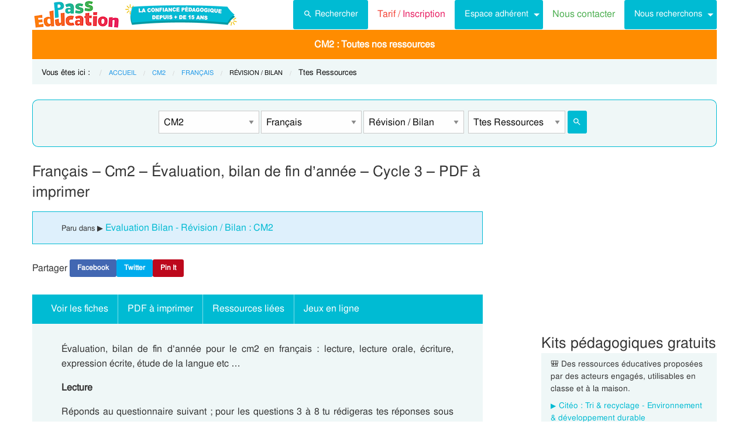

--- FILE ---
content_type: text/html; charset=UTF-8
request_url: https://www.pass-education.fr/francais-cm2-bilan-fin-dannee-avec-corriges/
body_size: 14357
content:
<!DOCTYPE html><html
class="no-js" lang="fr-FR" ><head><meta
charset="utf-8" /><meta
http-equiv="x-ua-compatible" content="ie=edge"><meta
name="viewport" content="width=device-width, initial-scale=1.0"><link
rel="preconnect" href="https://cdn.pass-education.fr" crossorigin /><meta
http-equiv="x-dns-prefetch-control" content="on"><link
rel="dns-prefetch" href="https://cdn.pass-education.fr" /><link
rel="preload" as="font" href="https://cdn.pass-education.fr/fonts/FreeSans/FreeSans.otf" type="font/otf" crossorigin /><link
rel="shortcut icon" href="https://cdn.pass-education.fr/pe-favicon.ico" type="image/x-icon" /><link
rel="canonical" href="https://www.pass-education.fr/francais-cm2-bilan-fin-dannee-avec-corriges/" /><link
rel="alternate" hreflang="fr-fr" href="https://www.pass-education.fr/francais-cm2-bilan-fin-dannee-avec-corriges/" /><link
rel="alternate" hreflang="fr-be" href="https://www.pass-education.be/francais-evaluation-bilan-de-fin-dannee-5eme-primaire/" /><link
rel="alternate" hreflang="fr-ch" href="https://www.pass-education.ch/francais-evaluation-bilan-de-fin-dannee-7eme-harmos/" /><link
rel="alternate" hreflang="fr-ca" href="https://www.pass-education.ca/francais-evaluation-bilan-de-fin-dannee-primaire-5/" /><link
rel="alternate" hreflang="x-default" href="https://www.pass-education.fr/francais-cm2-bilan-fin-dannee-avec-corriges/" /><title>Français – Cm2 – Évaluation, bilan de fin d’année - Cycle 3 - PDF à imprimer</title><link
rel='stylesheet' id='pe_all_foundation_css-css'  href='https://cdn.pass-education.fr/wp-content/themes/cornerstone/css/pe-common.v6.20260113.min.css' type='text/css' media='all' /><meta
name="description" content="Évaluation, bilan de fin d’année pour le cm2 en français : lecture, lecture orale, écriture, expression écrite, étude de la langue etc ..... Lecture Réponds au questionnaire suivant ; pour les questions 3 à 8 tu rédigeras tes réponses sous forme de phrases. Quel est le thème commun à" /> <script type="text/javascript" >window.MQ={small:(matchMedia('only screen and (max-width: 39.9375em)').matches),medium:(matchMedia('only screen and (min-width: 40em) and (max-width: 63.9375em)').matches),mediumUp:(matchMedia('only screen and (min-width: 40em)').matches),large:(matchMedia('only screen and (min-width: 64em) and (max-width: 74.9375em)').matches),largeUp:(matchMedia('only screen and (min-width: 64em)').matches),touch:('ontouchstart'in window),portrait:(matchMedia('only screen and (orientation: portrait)')),landscape:(matchMedia('only screen and (orientation: landscape)'))};var CanadianVisitor=false</script> <meta
name="google-site-verification" content="6WE2k3JNI0rmIL-GilVtqlCgbkZxteHVsBSgX7GVsi-w" /> <script type="text/javascript" class="cmplz-stats">(function(w,d,s,l,i){w[l]=w[l]||[];w[l].push({'gtm.start':new Date().getTime(),event:'gtm.js'});var f=d.getElementsByTagName(s)[0],j=d.createElement(s),dl=l!='dataLayer'?'&l='+l:'';j.async=true;j.src='https://www.googletagmanager.com/gtm.js?id='+i+dl;f.parentNode.insertBefore(j,f)})(window,document,'script','dataLayer','GTM-N89LPG3S')</script> <meta
property="og:title" content="Français – Cm2 – Évaluation, bilan de fin d’année - Cycle 3 - PDF à imprimer" /><meta
property="og:type" content="article" /><meta
property="og:url" content="https://www.pass-education.fr/francais-cm2-bilan-fin-dannee-avec-corriges/" /><meta
property="og:image" content="https://cdn.pass-education.fr/wp-content/uploads/images-fiches/2023/05/fbog_img_francais-cm2-evaluation-bilan-de-fin-d-annee.jpg"  /><meta
property="og:image:width" content="200" /><meta
property="og:image:height" content="200" /><meta
property="og:site_name" content="www.pass-education.fr"/><meta
property="og:description" content="Évaluation, bilan de fin d’année pour le cm2 en français : lecture, lecture orale, écriture, expression écrite, étude de la langue etc ..... Lecture Réponds au questionnaire suivant ; pour les questions 3 à 8 tu rédigeras tes réponses sous forme de phrases. Quel est le thème commun à tous les documents ?..... Dans le document 1, où se passe la scène ? Qui est papy Léon ? Justifie ta réponse. Quel est le métier de papy Léon ? Justifie..."/><meta
property="fb:pages" content="344734048964375" /><meta
property="fb:admins" content="100002500128057" /><meta
property="fb:app_id" content="550301211988330" /><style type="text/css">@media screen and (min-width: 40em){.single-entry-meta.related-post{padding:1rem 1.625rem !important}}</style></head><body
class="post-template-default single single-post postid-173997 single-format-standard antialiased pe-cycle-is-elementaire " ><noscript><iframe
src="https://www.googletagmanager.com/ns.html?id=GTM-N89LPG3S" height="0" width="0" style="display:none;visibility:hidden"></iframe></noscript><div
id="header-container" class="column row"><a
id="pe-top" data-magellan-target="pe-top"></a><div
id="responsive"></div><style type="text/css">#tarif-button{display:inline-block;width:45%;text-align:center}#header-topbar .button.tarif-button{background-color:#4bae4f;margin-top:-.5rem;padding: .75rem;min-height:1rem;color:#fff}#header-topbar .button.tarif-button:hover{background-color:#333;color:#fff}</style><header
id="header-topbar" class="hide-for-print"><div
class="js-hide title-bar hide-for-large expanded row" data-responsive-toggle="main-menu" data-hide-for="large"><div
class="title-bar-left">
<a
class="pe-trans" data-pe-trans="Lw==" rel="home"><span
class="pe-color-blue">Pass</span><span
class="pe-color-green">-Edu</span><span
class="pe-color-orange">ca</span><span
class="pe-color-red">tion</span></a></div><div
id="tarif-button" >
<a
class="tarif-button small button" href="/pe-extranet-fr/"><b>Tarif / Inscription</b></a></div><div
class="title-bar-right">
<span
class="pe-color-purple" data-toggle="main-menu">Menu</span>
<button
class="menu-icon" type="button" data-toggle="main-menu"></button></div></div><div
id="main-menu" class="js-hide top-bar"><div
class="top-bar-left logo show-for-large">
<a
class="pe-trans" data-pe-trans="Lw==" rel="home">
<img
class="" width="151" height="50" src="https://cdn.pass-education.fr/wp-content/themes/cornerstone/images/logo_pe_151x50.png" alt="logo Pass Education">
<img
class="" width="200" height="50" src="https://cdn.pass-education.fr/wp-content/themes/cornerstone/images/logo_pe_confiance_200x50.png" alt="logo confiance pédagogique Pass Education">
</a></div><div
class="top-bar-right" ><div
class="show-for-large " ><ul
class="horizontal dropdown menu" data-dropdown-menu ><li
class="">
<a
class="button" type="button" data-toggle="search-dropdown">
<span
style="height:20px;width:20px;display:inline-block;fill:#fff">
<svg
focusable="false" xmlns="http://www.w3.org/2000/svg" viewBox="0 0 24 24"><path
d="M15.5 14h-.79l-.28-.27A6.471 6.471 0 0 0 16 9.5 6.5 6.5 0 1 0 9.5 16c1.61 0 3.09-.59 4.23-1.57l.27.28v.79l5 4.99L20.49 19l-4.99-5zm-6 0C7.01 14 5 11.99 5 9.5S7.01 5 9.5 5 14 7.01 14 9.5 11.99 14 9.5 14z"></path></svg>
</span>Rechercher</a></li><li
class=""><a
class="pe-trans pe-color-purple" data-pe-trans="L3BlLWV4dHJhbmV0LWZyLw==" ><span
class="pe-color-red">Tarif / </span><span
class="pe-color-purple">Inscription</span></a></li><li
class="menu-adherent header-topbar-moncompte is-dropdown-submenu-parent" ><a
class="button">Espace adhérent</a><ul
id="mon-compte-menu" class="vertical menu submenu pe-bgcolor-blue" data-submenu></ul></li><li
class=""><a
class="pe-trans pe-color-green" data-pe-trans="L2V4dHJhbmV0L2ZyL2NvbnRhY3Q=" >Nous contacter</a></li><li
class="is-dropdown-submenu-parent" ><a
class="button">Nous recherchons</a><ul
id="mon-compte-menu" class="vertical menu submenu pe-bgcolor-blue" data-submenu><li
class="pe-bgcolor-blue"><a
class="pe-trans pe-bgcolor-blue" data-pe-trans="L2V4dHJhbmV0L2ZyL3JlY3J1dGVtZW50" >Des enseignant(e)s</a></li></ul></li></ul></div><div
class="hide-for-large" ><ul
class="vertical menu is-drilldown" data-drilldown data-back-button='<li class="js-drilldown-back pe-bgcolor-blue"><a
tabindex="0">Retour</a></li>' ><li
class="pe-bgcolor-green "><a
class="pe-trans pe-bgcolor-green" data-pe-trans="L3BlLWV4dHJhbmV0LWZyLw==" >Tarif / Inscription</a></li><li
class="menu-adherent header-topbar-moncompte is-drilldown-submenu-parent pe-bgcolor-blue" ><a>Espace adhérent</a><ul
class="vertical menu submenu pe-bgcolor-blue " data-submenu></ul></li><li
class="pe-bgcolor-green "><a
class="pe-trans pe-bgcolor-green" data-pe-trans="L2V4dHJhbmV0L2ZyL2NvbnRhY3Q= " >Nous contacter</a></li><li
class="is-drilldown-submenu-parent pe-bgcolor-blue" ><a>Nous recherchons</a><ul
id="mon-compte-menu" class="vertical menu submenu pe-bgcolor-blue" data-submenu><li
class="pe-bgcolor-blue"><a
class="pe-trans pe-bgcolor-blue" data-pe-trans="L2V4dHJhbmV0L2ZyL3JlY3J1dGVtZW50 " >Des enseignant(e)s</a></li></ul></li><li
class="pe-bgcolor-green "><a
class="pe-trans pe-bgcolor-green" data-pe-trans="L2F2aXMtcGFzcy1lZHVjYXRpb24v " >Avis / Témoignages</a></li><li
class="pe-bgcolor-orange-light "><a
class="pe-trans pe-bgcolor-orange-light" data-pe-trans="L2llZi1lY29sZS1hLWxhLW1haXNvbi1lbnNlaWduZW1lbnQtYS1kaXN0YW5jZS8= " >École à la maison IEF</a></li><li
class="is-drilldown-submenu-parent" ><a
class="pe-trans hollow button alert" style="background-color:#fefefe;color:#c80f2e;font-weight:bolder;text-align:left;" >My <span
style="color:#012269;">English</span> Pass</a><ul
style="background-color:#fefefe;" class="vertical menu submenu  text-left" data-dropdown-menu=""><li
style="background-color:#fefefe;"><a
class="pe-trans hollow button alert" style="color:#c80f2e;font-weight:bolder;" data-pe-trans="L215LWVuZ2xpc2gtcGFzcy8= " >Pré<span
style="color:#012269;">senta</span>tion <span
style="color:#012269;">/</span> Ins<span
style="color:#012269;">crip</span>tion</a></li><li
style="background-color:#fefefe;"><a
class="pe-trans hollow button alert" style="color:#c80f2e;font-weight:bolder;" data-pe-trans="L2V4dHJhbmV0L2ZyL2VzcGFjZS1tZW1icmUvYWNjdWVpbC1tZXAv " >Con<span
style="color:#012269;">nex</span>ion <span
style="color:#012269;">/</span> Mon<span
style="color:#012269;"> com</span>pte</a></li><li
style="background-color:#fefefe;"><a
class="pe-trans hollow button alert" style="color:#c80f2e;font-weight:bolder;" data-pe-trans="L21lcC1zdXBwb3J0cy1jb3Vycy1hbmdsYWlzLW15LWVuZ2xpc2gtcGFzcy8= " >Sup<span
style="color:#012269;">ports des </span>cours </a></li></ul></li><li
class=""><a
class="pe-trans hollow button success" style="background-color:#fefefe;color:#2fb674;font-weight:bolder;text-align:left;" data-pe-trans="L21vbi1wYXNzLW1hdGhzLw==" >Mon <span
style="color:#012269;">Pass</span> Maths</a></li><li
class="is-drilldown-submenu-parent pe-bgcolor-green-yellow" ><a>Espace Montessori</a><ul
class="vertical menu submenu pe-bgcolor-green-yellow " data-submenu style="background: #AACA3A none repeat scroll 0 0;"><li
class="pe-bgcolor-green-yellow"><a
class="pe-trans" style="background: #AACA3A none repeat scroll 0 0;" data-pe-trans="L3BhY2tzLXBlZGFnb2dpcXVlcy1tb250ZXNzb3JpLw== " >Pédagogie Montessori</a></li><li
class="pe-bgcolor-green-yellow"><a
class="pe-trans" style="background: #AACA3A none repeat scroll 0 0;" data-pe-trans="L3RoZW1lcy9wcC1wZWRhZ29naWUtcG9zaXRpdmUv " >Pédagogie Positive</a></li></ul></li><li
class="is-drilldown-submenu-parent " style="background-color:#85c92c;"><a>Espace Soutien scolaire</a><ul
class="vertical menu submenu " data-submenu style="background:#85c92c none repeat scroll 0 0;"><li
style="background-color:#85c92c;"><a
class="pe-color-white" style="background:#85c92c none repeat scroll 0 0;" href="https://soutien-scolaire.pass-education.fr/" target="_blank">Soutien scolaire</a></li><li
style="background-color:#85c92c;"><a
class="pe-trans" style="background:#85c92c none repeat scroll 0 0;" data-pe-trans="L2RlY3JvY2hhZ2Utc2NvbGFpcmUtY20xLWNtMi02ZW1lLWN5Y2xlLTMtZGNyLw== " >Décrochage scolaire : CM1 CM2 6EME CYCLE&nbsp;3</a></li><li
style="background-color:#85c92c;"><a
class="pe-trans" style="background:#85c92c none repeat scroll 0 0;" data-pe-trans="L3RoZW1lcy90b3VyLWVuLWZyYW5jZS8=" >Cet été : un petit tour en France</a></li><li
style="background-color:#85c92c;"><a
class="pe-trans" style="background:#85c92c none repeat scroll 0 0;" data-pe-trans="L3RoZW1lcy9zZW1haW5lcy1jbGVzLWVuLW1haW4v" >Semaines clés en main</a></li></ul></li><li
style="background-color:#048c53;" class="pe-color-white"><a
class="pe-color-white"  >Concours</a><ul
style="background-color:#048c53;" class="vertical menu is-dropdown-submenu text-left" data-dropdown-menu=""><li
style="background-color:#048c53;"><a
class="pe-trans pe-color-white" data-pe-trans="L3Bhc3MtY3JwZS8=" >Concours CRPE 2026</a></li><li
style="background-color:#048c53;"><a
class="pe-trans pe-color-white" data-pe-trans="L2xpY2VuY2UtcHJvZmVzc29yYXQtZGVzLWVjb2xlcy1scGUv" >Licence Professorat des Écoles (LPE)</a></li></ul></li><li
class="" style="background-color:#046E41;"><a
class="pe-trans pe-color-white" data-pe-trans="L2FjdHUtY29uc2VpbHMtYWN0dWFsaXRlcy8=" >Actualités & Conseils</a></li><li
class=""><a
class="pe-trans hollow button alert" style="color:#c80f2e;font-weight:bolder;text-align:left;" data-pe-trans="L3BlLWVkaXRpb24v " ><span
class="pe-color-blue">&nbsp;PE</span><span
class="pe-color-green">-E</span><span
class="pe-color-orange">DI</span><span
class="pe-color-red">TION&nbsp;</span></a></li></ul></div></div></div></header><div
class="column row show-for-medium medium-centered"></div></div><div
class="column row">
<nav
class=" row show-for-large mgm-nav-container"><div
id="mega-menu" class="mgm-peda mgm-simple" ><ul
class="mgm-menu table-cell-wrapper dropdown menu main-list" data-dropdown-menu=""><li
id="li-mgm-content" class="" style="width:0px;padding:0;">
<a
id="mgm-content" class="" data-toggle="div-mgm-content-0" style="width:0px;padding:0;"></a></li><li
id="li-mgm-1631" class="menu-arbo-niv hide" >
<a
id="mgm-1631" class="menu-arbo-niv dropdown is-maternelle" data-toggle="div-mgm-1631">PS</a></li><li
id="li-mgm-1632" class="menu-arbo-niv hide" >
<a
id="mgm-1632" class="menu-arbo-niv dropdown is-maternelle" data-toggle="div-mgm-1632">MS</a></li><li
id="li-mgm-1633" class="menu-arbo-niv hide" >
<a
id="mgm-1633" class="menu-arbo-niv dropdown is-maternelle" data-toggle="div-mgm-1633">GS</a></li><li
id="li-mgm-97" class="menu-arbo-niv hide" >
<a
id="mgm-97" class="menu-arbo-niv dropdown is-elementaire" data-toggle="div-mgm-97">CP</a></li><li
id="li-mgm-98" class="menu-arbo-niv hide" >
<a
id="mgm-98" class="menu-arbo-niv dropdown is-elementaire" data-toggle="div-mgm-98">CE1</a></li><li
id="li-mgm-99" class="menu-arbo-niv hide" >
<a
id="mgm-99" class="menu-arbo-niv dropdown is-elementaire" data-toggle="div-mgm-99">CE2</a></li><li
id="li-mgm-100" class="menu-arbo-niv hide" >
<a
id="mgm-100" class="menu-arbo-niv dropdown is-elementaire" data-toggle="div-mgm-100">CM1</a></li><li
id="li-mgm-101" class="menu-arbo-niv " >
<a
id="mgm-101" class="menu-arbo-niv dropdown is-elementaire" data-toggle="div-mgm-101">CM2 : Toutes nos ressources</a></li><li
id="li-mgm-88" class="menu-arbo-niv hide" >
<a
id="mgm-88" class="menu-arbo-niv dropdown is-college" data-toggle="div-mgm-88">6ème</a></li><li
id="li-mgm-307" class="menu-arbo-niv hide" >
<a
id="mgm-307" class="menu-arbo-niv dropdown is-college" data-toggle="div-mgm-307">5ème</a></li><li
id="li-mgm-308" class="menu-arbo-niv hide" >
<a
id="mgm-308" class="menu-arbo-niv dropdown is-college" data-toggle="div-mgm-308">4ème</a></li><li
id="li-mgm-309" class="menu-arbo-niv hide" >
<a
id="mgm-309" class="menu-arbo-niv dropdown is-college" data-toggle="div-mgm-309">3ème</a></li><li
id="li-mgm-4018" class="menu-arbo-niv hide" >
<a
id="mgm-4018" class="menu-arbo-niv dropdown is-lycee" data-toggle="div-mgm-4018">2nde</a></li><li
id="li-mgm-4278" class="menu-arbo-niv hide" >
<a
id="mgm-4278" class="menu-arbo-niv dropdown is-lycee" data-toggle="div-mgm-4278">1ere</a></li><li
id="li-mgm-4630" class="menu-arbo-niv hide" >
<a
id="mgm-4630" class="menu-arbo-niv dropdown is-lycee" data-toggle="div-mgm-4630">Term</a></li></ul><div
id="div-mgm-container" class=""><div
id="div-mgm-content-0" class="js-hide hide" ><div
class="large-6 columns"><ul><li><a
class="menu-arbo-sous-mat" href="/cm2/" >Leçon, exercices et évaluation CM2</a></li><li><a
class="menu-arbo-sous-mat" href="/cycle-3-lecons-exercices-corriges/" >Leçon, exercices et évaluation Cycle 3</a></li><li><a
class="menu-arbo-sous-mat" href="/francais-cm2/" >Leçon, exercices et évaluation Français : CM2</a></li><li><a
class="menu-arbo-sous-mat" href="/francais-cycle-3/" >Leçon, exercices et évaluation Français : Cycle 3</a></li><li><a
class="menu-arbo-sous-mat" href="/revision-bilan-francais-cm2/" >Leçon, exercices et évaluation Révision / Bilan : CM2</a></li><li><a
class="menu-arbo-sous-mat" href="/revision-bilan-francais-cycle-3/" >Leçon, exercices et évaluation Révision / Bilan : Cycle 3</a></li><li><a
class="menu-arbo-sous-mat" href="/evb-evaluation-bilan-revision-bilan-francais-cm2/" >Evaluation, bilan avec correction Révision / Bilan : CM2, fiche pdf à imprimer</a></li></ul></div><div
class="large-6 columns"><ul></ul></div></div></div></div><style type="text/css">#mega-menu-2 .breadcrumbs li
a{font-size: .6875rem;text-transform:uppercase}#search-dropdown{background-color:#eff7f7;text-align:center;width:60%}#search-dropdown
ul{background-color:#eff7f7}#search-dropdown
li{background-color:#eff7f7;text-align:left;padding-right:1rem}#mega-menu-2 li:hover{-webkit-box-shadow:none;-moz-box-shadow:none;box-shadow:none}#mega-menu-2 ul.dropdown>li:hover{-webkit-box-shadow:0 0 0 5px #fff inset;-moz-box-shadow:0 0 0 5px #fff inset;box-shadow:0 0 0 5px #fff inset}#mega-menu-2 ul.is-dropdown-submenu{min-width:180px}.button.hollow.success{border:1px
solid #4bae4f;color:#4bae4f}</style><div
id="pe-breadcrumbs" class="mgm-nav-container" ><div
class="column row"><div
class="hide">				<img
class="thumb_fiches" src="https://cdn.pass-education.fr/wp-content/uploads/images-posts/173997-thumb-francais-cm2-bilan-fin-dannee-avec-corriges.jpg" alt="Evaluation Français – Cm2 – Évaluation, bilan de fin d’année - Cycle 3 - PDF à imprimer" /></div>
<nav
id="breadcrumbs" aria-label="Vous êtes ici :" role="navigation"><ul
class="breadcrumbs" ><li
style="text-transform: none; font-size: smaller;"><span
class="is-label">Vous êtes ici : </span></li><li><a
class='pe-cycle-is-elementaire' href='/'>Accueil</a></li><li><a
class='pe-cycle-is-elementaire' href='/cm2/'>CM2</a></li><li><a
class='pe-cycle-is-elementaire' href='/francais-cm2/'>Français</a></li><li><span
class='show-for-sr'>Current: </span><span
class='pe-cycle-is-elementaire last-text'>Révision / Bilan</span></li><li
style='text-transform: none; font-size: smaller;'><span
class='show-for-sr'>Current: </span><span
class='pe-cycle-is-elementaire last-text'>Ttes Ressources</span></li></ul>
</nav></div><div
id="mega-menu-2" ><div
id="search-dropdown" class="dropdown-pane pe-open" data-dropdown data-hover="true" data-hover-pane="true" data-auto-focus="true" data-position="bottom"><form
role="search" method="get" class="searchform" action="https://www.pass-education.fr/" ><ul
id="" class="menu" ><li
style="">
<input
type="text" name="s" class="searchform" value="" placeholder="Entrer votre recherche..." /></li><li
style="">
<label
class=""><input
name="category__and" value="101,111,940,31" checked="checked" class="" type="radio">Dans la catégorie</label>
<label
class=""><input
name="category__and" value="all" class="" type="radio">Dans tout le site</label></li><li
style="">
<button
type="submit" value="Rechercher" class="button home-button ">
<span
class="search-submit-text">Ok</span>
</button></li></ul></form></div></div></div>
</nav></div><style type="text/css">#peSearchEngine
form{border:none;box-shadow:0 0 0 1px #00bbd3 inset;margin-top:0}#div-typ-rss{float:none}@media screen and (max-width: 63.9375em){#peSearchEngine,#accContent{display:none}}@media screen and (min-width: 64em){#peSearchEngine
form{margin-top:1.5rem}}</style><div
class="column row text-center" ><div
id="peSearchEngine" class="column row text-center" ><form
role="search" method="get" name="searchform" class="searchform" action="" style="padding-top:0;"><div
class="column row clearfix " style="padding-top:1.2rem;"><div
id="div-niv" class="columns small-8 large-2 small-centered">
<select
name="niv" id="niv" required="required" ><option
value="">-- Classes --</option><optgroup
label="Maternelle"><option
value="1631"  >PS</option><option
value="1632"  >MS</option><option
value="1633"  >GS</option></optgroup><optgroup
label="Elémentaire"><option
value="97"  >CP</option><option
value="98"  >CE1</option><option
value="99"  >CE2</option><option
value="100"  >CM1</option><option
value="101" selected="selected" >CM2</option></optgroup><optgroup
label="Collège"><option
value="88"  >6ème</option><option
value="307"  >5ème</option><option
value="308"  >4ème</option><option
value="309"  >3ème</option></optgroup><optgroup
label="Lycée"><option
value="4018"  >2nde</option><option
value="4278"  >1ere</option><option
value="4630"  >Term</option></optgroup>
</select></div><div
id="div-mat" class="columns small-8 large-2 small-centered">
<select
name="mat" id="mat" ><option
value="">-- Matières --</option><option
value="111" selected="selected" >Français</option><option
value="105" >Mathématiques</option><option
value="5626" >Sciences</option><option
value="5540" >Histoire</option><option
value="5624" >Géographie</option><option
value="188" >Anglais</option><option
value="579" >EMC Ed morale et civique</option><option
value="12142" >Education financière</option><option
value="296" >Informatique</option><option
value="2125" >Arts visuels / Plastiques</option><option
value="2032" >Histoire des arts</option><option
value="756" >Dossiers par thème</option><option
value="5739" >EPS Ed physique sportive</option><option
value="250" >Gestion classe</option><option
value="255" >Affichages / divers</option><option
value="11891" >Bien-être à l'école</option><option
value="11792" >Coloriage / Jeu</option>
</select></div><div
id="div-s-mat" class="columns small-8 large-2 small-centered">
<select
name="s_mat" id="s_mat" ><option
value="">-- Sous-Matières --</option><option
value="113" >Conjugaison</option><option
value="2142" >Dictée</option><option
value="117" >Ecriture Rédaction</option><option
value="9418" >Entraînement à l'écriture</option><option
value="112" >Grammaire</option><option
value="116" >Lecture</option><option
value="114" >Orthographe</option><option
value="762" >Phonologie</option><option
value="940" selected="selected" >Révision / Bilan</option><option
value="115" >Vocabulaire / Lexique</option>
</select></div><div
id="div-typ-rss"class="columns small-8 large-2 small-centered" >
<select
style="width:80%;" name="typ_rss" id="typ_rss" required="required" onchange="javascript:this.form.submit();"><option
value="">-- Types de ressources --</option><option
value="count_tdm" >Table des matières</option><option
value="count" selected="selected" >Ttes Ressources</option><option
value="count_eval" >Evaluations</option><option
value="count_revvac" >Cahier de vacances</option><option
value="count_ief" >École à la maison - IEF</option><option
value="count_zil" >Mallette remplaçant - ZIL</option><option
value="count_pes" >Cahier journal - PES</option><option
value="count_peed" >PE Édition</option><option
value="count_kp" >Kits pédagogiques</option><option
value="count_citeo" >Kits pédagogiques Citéo</option><option
value="count_rse_rso" >Responsabilité sociétale</option>
</select><button
style="width:16%;margin-bottom:0px;border-radius:3px;" type="submit" value="Rechercher" title="Lancer la recherche" class="button searchsubmit float-right">
<span
style="height:16px;width:16px;display:inline-block;fill:#fff">
<svg
focusable="false" xmlns="http://www.w3.org/2000/svg" viewBox="0 0 24 24"><path
d="M15.5 14h-.79l-.28-.27A6.471 6.471 0 0 0 16 9.5 6.5 6.5 0 1 0 9.5 16c1.61 0 3.09-.59 4.23-1.57l.27.28v.79l5 4.99L20.49 19l-4.99-5zm-6 0C7.01 14 5 11.99 5 9.5S7.01 5 9.5 5 14 7.01 14 9.5 11.99 14 9.5 14z"></path></svg>
</span>
</button></div></div></form></div></div><div
class="column row text-center hide-for-large" style="margin-top:1rem;"  ><ul
id="accPeSearchForm" style="margin-bottom:0;" class="accordion" data-accordion data-allow-all-closed="true" role="tablist"><li
class="accordion-item" data-accordion-item="">
<a
class="expanded dropdown button" style="margin-bottom:0;" href="#" aria-controls="accPeSearchFormContent" role="tab" id="accPeSearchFormContent-label" aria-expanded="false" aria-selected="false">Recherche par Mots-Clés</a><div
id="accPeSearchFormContent" class="accordion-content" data-tab-content="" role="tabpanel" aria-labelledby="accPeSearchFormContent-label" aria-hidden="true" style="display: none;"><form
role="search" method="get" class="searchform" action="https://www.pass-education.fr/" ><div
class="column row collapse"><div
class="small-11 medium-10 columns">
<input
type="text" name="s" class="searchform" value="" placeholder="Entrer votre recherche..." /></div><div
class="small-1 medium-2 columns">
<button
type="submit" value="Rechercher" title="Lancer la recherche" class="button searchsubmit">
<span
style="height:20px;width:20px;display:inline-block;fill:#fff">
<svg
focusable="false" xmlns="http://www.w3.org/2000/svg" viewBox="0 0 24 24"><path
d="M15.5 14h-.79l-.28-.27A6.471 6.471 0 0 0 16 9.5 6.5 6.5 0 1 0 9.5 16c1.61 0 3.09-.59 4.23-1.57l.27.28v.79l5 4.99L20.49 19l-4.99-5zm-6 0C7.01 14 5 11.99 5 9.5S7.01 5 9.5 5 14 7.01 14 9.5 11.99 14 9.5 14z"></path></svg>
</span>
</button></div></div><div
class="column row text-center">
<label
class="choice inline"><input
name="category__and" value="101,111,940,31" checked="checked" class="" type="radio">Dans la catégorie</label>
<label
class="choice inline"><input
name="category__and" value="all" class="" type="radio">Dans tout le site</label></div></form></div></li></ul></div><div
class="row container" role="document"><div
id="primary" class="site-content small-12 large-8 columns"><div
id="content" role="main"><style type="text/css">#top-leaderboard-text{width:100%;padding-top:1rem}#top-leaderboard-img{margin-left:auto;margin-right:auto;max-width:300px;padding-left:1rem;padding-right:1rem}@media screen and (max-width: 39.9375em){#top-leaderboard{padding-bottom:0}#top-leaderboard-text{padding-top:0}}</style><article
id="post-173997" class="post unselectable" style="margin-top:1rem;">
<header><h1 class="entry-title">Français – Cm2 – Évaluation, bilan de fin d’année &#8211; Cycle 3 &#8211; PDF à imprimer</h1><div
class="single-entry-meta"><small>Paru dans &#9654; </small><a
href="/evb-evaluation-bilan-revision-bilan-francais-cm2/" >Evaluation Bilan - Révision / Bilan : CM2</a></div><div
class="pe-social-buttons show-for-large"><ul
class="menu"><li><span>Partager&nbsp;</span></li><li><a
class="pe-social-buttons pe-social-buttons-facebook  tiny button" rel="nofollow" data-pe-trans="aHR0cHM6Ly93d3cuZmFjZWJvb2suY29tL3NoYXJlci9zaGFyZXIucGhwP3U9aHR0cHM6Ly93d3cucGFzcy1lZHVjYXRpb24uZnIvZnJhbmNhaXMtY20yLWJpbGFuLWZpbi1kYW5uZWUtYXZlYy1jb3JyaWdlcy8=" target="_blank" >Facebook</a></li><li><a
class="pe-social-buttons pe-social-buttons-twitter tiny button" rel="nofollow" data-pe-trans="aHR0cHM6Ly90d2l0dGVyLmNvbS9pbnRlbnQvdHdlZXQ/[base64]" target="_blank" >Twitter</a></li><li><a
class="pe-social-buttons pe-social-buttons-pinterest tiny button btnPinIt" rel="nofollow" data-pe-trans="aHR0cHM6Ly93d3cucGFzcy1lZHVjYXRpb24uZnIvZnJhbmNhaXMtY20yLWJpbGFuLWZpbi1kYW5uZWUtYXZlYy1jb3JyaWdlcy8=" data-image="https://cdn.pass-education.fr/wp-content/uploads/images-fiches/2023/05/fbog_img_francais-cm2-evaluation-bilan-de-fin-d-annee.jpg" data-desc="Français%20–%20Cm2%20–%20Évaluation,%20bilan%20de%20fin%20d’année%20&#8211;%20Cycle%203%20&#8211;%20PDF%20à%20imprimer" target="Pin It" >Pin It</a></li></ul></div>
<nav
class="column row entry-meta single-menu-magellan" style="padding: 0 1rem !important;"><ul
id="single-menu-magellan" class="vertical medium-horizontal menu"><li><a
href="#voir_fiches" class="anchor-link" data-magellan-destination="voir_fiches">Voir les fiches</a></li><li
class="divider show-for-medium"></li><li><a
href="#telecharger_documents" class="anchor-link" data-magellan-destination="telecharger_documents">PDF à imprimer</a></li><li
class="divider show-for-medium"></li><li><a
href="#articles_connexes" class="anchor-link" data-magellan-destination="articles_connexes">Ressources liées</a></li><li
class="divider show-for-medium"></li><li><a
href="#exos_enligne" class="anchor-link" data-magellan-destination="exos_enligne">Jeux en ligne</a></li></ul>		</nav>
</header><div
class="entry-content clearfix"><p>Évaluation, bilan de fin d’année pour le cm2 en français : lecture, lecture orale, écriture, expression écrite, étude de la langue etc &#8230;</p><p><strong>Lecture</strong></p><p>Réponds au questionnaire suivant ; pour les questions 3 à 8 tu rédigeras tes réponses sous forme de phrases.</p><p>Quel est le thème commun à tous les documents ?&#8230;&#8230;&#8230;&#8230;</p><p>Dans le document 1, où se passe la scène ?</p><p>Qui est papy Léon ? Justifie ta réponse.</p><p>Quel est le métier de papy Léon ? Justifie ta réponse.</p><p>Qu’est-ce-que le « grué » ?</p><p>Comment s’appelle la marmite dans laquelle on travaille la pâte de cacao ?</p><p>Sur quels continents cultive-t-on le cacao ?</p><p>Quelles sont les 5 étapes de la fabrication du chocolat ?</p><p>Imagine un titre pour le document 1 :</p><p>10. Colorie de la même couleur le document et ses caractéristiques.</p><p><strong>Lecture orale </strong></p><p>a) Nombre de mots lus en une minute : &#8230;&#8230;&#8230;&#8230;&#8230;&#8230;&#8230;.</p><p>b) Nombres d’erreurs : &#8230;&#8230;&#8230;&#8230;&#8230;&#8230;&#8230;&#8230;&#8230;&#8230;&#8230;..</p><p>c) Mots correctement lus par minute : (a-b) : &#8230;&#8230;&#8230;&#8230;&#8230;..</p><p><strong>Ecriture </strong></p><p><u>Consigne </u>:</p><p>Sur la feuille quadrillée distribuée, recopie le texte suivant de ta plus belle plume ! Sois très attentif pour que les deux textes soient parfaitement identiques.</p><p><strong>Expression écrite </strong></p><p><u>Consigne :</u> Papy Léon a dévoilé à Zoco les secrets de fabrication du chocolat. Sur une feuille quadrillée distribuée, imagine la suite de l’histoire.</p><p><strong>Etude de la langue </strong></p><p>Dans les phrases suivantes, souligne le verbe conjugué en rouge, le sujet en noir et les compléments en vert :</p><p>a) La fête de l’école se déroulera dans la cour, à la fin du mois de juin.</p><p>b) Derrière ces grands arbres se trouve une vieille cabane abandonnée.</p><p>c) À l’automne, aime-t-il se balader en forêt ?</p><p>Dans les phrases suivantes, souligne en bleu les COD (Complément d’objet direct) et en vert les COI (compléments d’objet indirect).</p><p>a) Les enfants adorent les animaux domestiques.</p><p>b) Lucie vous ouvrira dès qu’elle sortira de la douche.</p><p>c) Depuis ma chambre d’hôtel, j’écris une carte postale à mes parents.</p><p>Dans les phrases suivantes, souligne en bleu les CC (Compléments Circonstanciels) de temps, en vert les CC de lieu et en rouge les CC de cause.</p><p>a) Cet été, nous irons à Paris.</p><p>b) Mes parents vont me gronder parce que j’ai eu une mauvaise note à mon évaluation.</p><p>c) Depuis 5 ans, nous habitons une jolie maison dans le centre-ville de Strasbourg.</p><p>4. Coche la case quand tu identifies la fonction attribut du sujet</p><p><strong> Écris ces groupes nominaux au féminin.</strong></p><p>a) Un boulanger appliqué → &#8230;&#8230;</p><p>b) Ce sorcier affreux → &#8230;&#8230;&#8230;&#8230;..</p><p>c) des couturiers créatifs → &#8230;&#8230;.</p><p>d) Trois vieux bergers → &#8230;&#8230;&#8230;..</p><p><strong> Relève les compléments du nom du mot en gras : </strong></p><p>b) Ce beau <strong>ciel </strong>sans nuage, nous permettra d’aller pique-niquer. → <strong>complément du nom :</strong></p><p><strong>Etude de la langue </strong></p><p>Souligne les adjectifs épithètes des noms en gras :</p><p>a) Les eaux verdâtres de la rivière coulaient abondamment.</p><p>b) La vieille dame brune porte son panier avec difficulté.</p><p>Récris les phrases au pluriel :</p><p>a) Cette fille est très belle. → &#8230;&#8230;..</p><p>b) Le tigre de ce zoo semble calme. → &#8230;&#8230;&#8230;&#8230;&#8230;&#8230;.</p><p>Complète le tableau en indiquant la nature des mots en gras :</p><p>Cette fille est grande et jolie. Je souhaite vraiment qu’elle vienne à mon anniversaire.</p><table
width="709"><tbody><tr><td
width="99">cette</td><td
width="256"></td><td
width="91">et</td><td
width="263"></td></tr><tr><td
width="99">fille</td><td
width="256"></td><td
width="91">je</td><td
width="263"></td></tr><tr><td
width="99">est</td><td
width="256"></td><td
width="91">vraiment</td><td
width="263"></td></tr><tr><td
width="99">grande</td><td
width="256"></td><td
width="91">à</td><td
width="263"></td></tr></tbody></table><p>Surligne en jaune les phrases simples et en vert les phrases complexes :</p><p>a) Le petit garçon court jusqu’à l’école et se dépêche de monter en classe.</p><p>b) La chaleur estivale le fait transpirer.</p><p>c) Pendant mes dernières vacances d’été, en Espagne, j’ai mangé des churros.</p><p>d) Il est fâché mais il lui pardonne.</p><p>Indique la fonction (sujet ou complément) du pronom personnel souligné :</p><p>a) Un citadin <u>le </u>questionne → fonction : &#8230;&#8230;&#8230;&#8230;&#8230;&#8230;&#8230;&#8230;&#8230;&#8230;&#8230;&#8230;&#8230;&#8230;&#8230;&#8230;&#8230;&#8230;&#8230;&#8230;&#8230;&#8230;&#8230;&#8230;&#8230;&#8230;&#8230;&#8230;&#8230;&#8230;.</p><p>b) <u>Elle</u> veut chanter → fonction : &#8230;&#8230;&#8230;&#8230;&#8230;&#8230;&#8230;&#8230;&#8230;&#8230;&#8230;&#8230;&#8230;&#8230;&#8230;&#8230;&#8230;&#8230;&#8230;&#8230;&#8230;&#8230;&#8230;&#8230;&#8230;&#8230;&#8230;&#8230;&#8230;&#8230;&#8230;&#8230;&#8230;&#8230;</p><p>6. À partir des mots donnés, formes-en de nouveaux en utilisant des préfixes ou des suffixes.</p><p>7. Remplace l’adjectif souligné par un synonyme.</p><p>a) Elle porte une <u>jolie </u>robe : &#8230;&#8230;&#8230;&#8230;&#8230;&#8230;&#8230;&#8230;&#8230; b) Mon évaluation est <u>facile</u> : &#8230;&#8230;&#8230;&#8230;&#8230;&#8230;&#8230;&#8230;..</p><p>8. Remplace le mot souligné par un antonyme.</p><p>a) Mon frère <u>construit </u>un mur : &#8230;&#8230;&#8230;&#8230;&#8230;&#8230;.</p><p>b) Lucie ouvre la porte de sa chambre <u>doucement</u>: &#8230;&#8230;&#8230;&#8230;..</p><p>&nbsp;</p></p><p><a
class="shifted_anchor" id="voir_fiches"></a><br
/><p
class="single-entry-meta pe-subheader ">Voir les fiches</p></p><div
class="column row thumb_fiches clearfix"><a
class='thumbnail' title='Cliquez pour voir la fiche N-3019939' href='//cdn.pass-education.fr/wp-content/uploads/images-fiches/2023/05/img_francais-cm2-evaluation-bilan-de-fin-d-annee.jpg' rel='lightbox'><span
class='thumb_fiches alignleft' style="height: 127px;background-position: 0 -0px; background-image: url('//cdn.pass-education.fr/wp-content/uploads/images-fiches/2023/05/sprite_thumb_francais-cm2-bilan-fin-dannee-avec-corriges.jpg');" ></span></a><a
class='thumbnail' title='Cliquez pour voir la fiche N-3019939' href='//cdn.pass-education.fr/wp-content/uploads/images-fiches/2023/05/img_francais-cm2-evaluation-bilan-de-fin-d-annee-page-1.jpg' rel='lightbox'><span
class='thumb_fiches alignleft' style="height: 127px;background-position: 0 -127px; background-image: url('//cdn.pass-education.fr/wp-content/uploads/images-fiches/2023/05/sprite_thumb_francais-cm2-bilan-fin-dannee-avec-corriges.jpg');" ></span></a><a
class='thumbnail' title='Cliquez pour voir la fiche N-3019939' href='//cdn.pass-education.fr/wp-content/uploads/images-fiches/2023/05/img_francais-cm2-evaluation-bilan-de-fin-d-annee-page-2.jpg' rel='lightbox'><span
class='thumb_fiches alignleft' style="height: 127px;background-position: 0 -254px; background-image: url('//cdn.pass-education.fr/wp-content/uploads/images-fiches/2023/05/sprite_thumb_francais-cm2-bilan-fin-dannee-avec-corriges.jpg');" ></span></a><a
class='thumbnail' title='Cliquez pour voir la fiche N-3019939' href='//cdn.pass-education.fr/wp-content/uploads/images-fiches/2023/05/img_francais-cm2-evaluation-bilan-de-fin-d-annee-page-3.jpg' rel='lightbox'><span
class='thumb_fiches alignleft' style="height: 63px;background-position: 0 -381px; background-image: url('//cdn.pass-education.fr/wp-content/uploads/images-fiches/2023/05/sprite_thumb_francais-cm2-bilan-fin-dannee-avec-corriges.jpg');" ></span></a><a
class='thumbnail' title='Cliquez pour voir la fiche N-3019939' href='//cdn.pass-education.fr/wp-content/uploads/images-fiches/2023/05/img_francais-cm2-evaluation-bilan-de-fin-d-annee-page-4.jpg' rel='lightbox'><span
class='thumb_fiches alignleft' style="height: 127px;background-position: 0 -444px; background-image: url('//cdn.pass-education.fr/wp-content/uploads/images-fiches/2023/05/sprite_thumb_francais-cm2-bilan-fin-dannee-avec-corriges.jpg');" ></span></a><a
class='thumbnail' title='Cliquez pour voir la fiche N-3019942' href='//cdn.pass-education.fr/wp-content/uploads/images-fiches/2023/05/img_correction-francais-cm2-evaluation-bilan-de-fin-d-annee.jpg' rel='lightbox'><span
class='thumb_fiches alignleft' style="height: 127px;background-position: 0 -571px; background-image: url('//cdn.pass-education.fr/wp-content/uploads/images-fiches/2023/05/sprite_thumb_francais-cm2-bilan-fin-dannee-avec-corriges.jpg');" ></span></a><a
class='thumbnail' title='Cliquez pour voir la fiche N-3019942' href='//cdn.pass-education.fr/wp-content/uploads/images-fiches/2023/05/img_correction-francais-cm2-evaluation-bilan-de-fin-d-annee-page-1.jpg' rel='lightbox'><span
class='thumb_fiches alignleft' style="height: 127px;background-position: 0 -698px; background-image: url('//cdn.pass-education.fr/wp-content/uploads/images-fiches/2023/05/sprite_thumb_francais-cm2-bilan-fin-dannee-avec-corriges.jpg');" ></span></a><a
class='thumbnail' title='Cliquez pour voir la fiche N-3019942' href='//cdn.pass-education.fr/wp-content/uploads/images-fiches/2023/05/img_correction-francais-cm2-evaluation-bilan-de-fin-d-annee-page-2.jpg' rel='lightbox'><span
class='thumb_fiches alignleft' style="height: 127px;background-position: 0 -825px; background-image: url('//cdn.pass-education.fr/wp-content/uploads/images-fiches/2023/05/sprite_thumb_francais-cm2-bilan-fin-dannee-avec-corriges.jpg');" ></span></a><a
class='thumbnail' title='Cliquez pour voir la fiche N-3019942' href='//cdn.pass-education.fr/wp-content/uploads/images-fiches/2023/05/img_correction-francais-cm2-evaluation-bilan-de-fin-d-annee-page-3.jpg' rel='lightbox'><span
class='thumb_fiches alignleft' style="height: 127px;background-position: 0 -952px; background-image: url('//cdn.pass-education.fr/wp-content/uploads/images-fiches/2023/05/sprite_thumb_francais-cm2-bilan-fin-dannee-avec-corriges.jpg');" ></span></a><a
class='thumbnail' title='Cliquez pour voir la fiche N-3019942' href='//cdn.pass-education.fr/wp-content/uploads/images-fiches/2023/05/img_correction-francais-cm2-evaluation-bilan-de-fin-d-annee-page-4.jpg' rel='lightbox'><span
class='thumb_fiches alignleft' style="height: 127px;background-position: 0 -1079px; background-image: url('//cdn.pass-education.fr/wp-content/uploads/images-fiches/2023/05/sprite_thumb_francais-cm2-bilan-fin-dannee-avec-corriges.jpg');" ></span></a><a
class='thumbnail' title='Cliquez pour voir la fiche N-3019941' href='//cdn.pass-education.fr/wp-content/uploads/images-fiches/2023/05/img_evaluation-lecture-orale-cm2.jpg' rel='lightbox'><span
class='thumb_fiches alignleft' style="height: 127px;background-position: 0 -1206px; background-image: url('//cdn.pass-education.fr/wp-content/uploads/images-fiches/2023/05/sprite_thumb_francais-cm2-bilan-fin-dannee-avec-corriges.jpg');" ></span></a></div><p><a
id="telecharger_documents" class="shifted_anchor"></a><br
/><p
class="single-entry-meta pe-subheader ">Télécharger les documents</p></p><p><a
class="auth-href" rel="noindex,nofollow" target="_self" href="https://www.pass-education.fr/auth_telechargement.php?attachment_id=3019939&#038;type_mime=application/pdf&#038;parent_id=173997">Français – Cm2 – Évaluation, bilan de fin d’année</a> pdf</p><p><a
class="auth-href" rel="noindex,nofollow" target="_self" href="https://www.pass-education.fr/auth_telechargement.php?attachment_id=3019938&#038;type_mime=application/vnd.openxmlformats-officedocument.wordprocessingml.document&#038;parent_id=173997">Français – Cm2 – Évaluation, bilan de fin d’année</a> rtf</p><p><a
class="auth-href" rel="noindex,nofollow" target="_self" href="https://www.pass-education.fr/auth_telechargement.php?attachment_id=3019942&#038;type_mime=application/pdf&#038;parent_id=173997">Correction Français – Cm2 – Évaluation, bilan de fin d’année</a> pdf</p><p><a
class="auth-href" rel="noindex,nofollow" target="_self" href="https://www.pass-education.fr/auth_telechargement.php?attachment_id=3019943&#038;type_mime=application/vnd.openxmlformats-officedocument.wordprocessingml.document&#038;parent_id=173997">Correction Français – Cm2 – Évaluation, bilan de fin d’année</a> rtf</p><p><strong>Evaluation lecture orale</strong></p><p><a
class="auth-href" rel="noindex,nofollow" target="_self" href="https://www.pass-education.fr/auth_telechargement.php?attachment_id=3019941&#038;type_mime=application/pdf&#038;parent_id=173997">Evaluation lecture orale cm2</a> pdf</p><p><a
class="auth-href" rel="noindex,nofollow" target="_self" href="https://www.pass-education.fr/auth_telechargement.php?attachment_id=3019940&#038;type_mime=application/vnd.openxmlformats-officedocument.wordprocessingml.document&#038;parent_id=173997">Evaluation lecture orale cm2</a> rtf</p></div>
<a
id="articles_connexes" class="shifted_anchor"></a><br/><div
class="column row single-entry-meta related-post">Autres ressources liées au sujet</div><ul
class="related_post"><li><a
href="https://www.pass-education.fr/mathematiques-cm2-bilan-fin-d-annee-avec-corriges/" title="Mathématiques – Cm2 – Évaluation, bilan de fin d’année">Mathématiques – Cm2 – Évaluation, bilan de fin d’année</a></li></ul><p><a
class="shifted_anchor" id="exos_enligne" data-magellan-target="exos_enligne"></a></p><div
class="column row single-entry-meta related-post">Exercices gratuits en ligne</div><figure ><a
class="pe-trans thumbnail" data-pe-trans="L21vbi1wYXNzLWNvbmp1Z2Fpc29uLWpwZC8=" target="_blank"><img
src="https://cdn.pass-education.fr/wp-content/uploads/images-jpd/pe-mon-pass-conjugaison-300x150.jpg" class="attachment-thumbnail size-thumbnail wp-post-image" alt="Jeux en ligne : Français : CM2" width="127" ></a></figure><ul
class="related_post"><li><a
href="/mon-pass-conjugaison-jpd/" target="_blank">Jeux en ligne : Français : CM2</a><br/>&nbsp;<br/></li></ul>
</article></div></div><style type="text/css">div.sidebar-block
h3{color:#333}</style><div
id="pe-sidebar" class="sidebar show-for-large large-4 columns text-right">
</br><div
class="comdhab" style="width:300px;height:285px;padding-bottom:0px;">
<ins
data-revive-zoneid="8361" data-revive-id="727bec5e09208690b050ccfc6a45d384"></ins></div><div
id="sidebar-kp" class="sidebar-block"><h3>Kits pédagogiques gratuits</h3><div
class="sidebar-block-content" ><div
class="entry-permalink text-left" style=""><p
style="margin-bottom:.5rem;">🎒 Des ressources éducatives proposées par des acteurs engagés, utilisables en classe et à la maison.</p><ul
class="related_post" style="padding:0px !important;margin-bottom:.5rem;"><li><a
style="" href="/kits-pedagogiques-citeo/">Citéo : Tri & recyclage - Environnement & développement durable</a></li></ul></div><p
style="margin-bottom:0;">Vous disposez de kits pédagogiques ou souhaitez en créer et les diffuser&nbsp;?</p><div
class="entry-permalink text-center" style="padding-top:0.5rem;">
<a
class="inlist-readmore button home-button" target="_blank" href="/extranet/fr/contact-kits-pedagogiques/"><strong>Contactez nous</strong></a></div></div><hr/></div><div
id="sidebar-ief" class="sidebar-block "><h3>Derniers articles CM2</h3><div
class="sidebar-block-content" ><p><ul
class="related_post" style="padding:0px !important;"><li><a
class="pe-trans" data-pe-trans="L2xlLXByZXNlbnQtZGVzLXZlcmJlcy1kdS0xZXItZ3JvdXBlLWNtMi1leGVyY2ljZXMtZW4tdmlkZW8tZGVmaS01LTUv" >Le présent des verbes du 1er groupe – CM2 – Exercices en vidéo - Défi 5/5</a></li><li><a
class="pe-trans" data-pe-trans="L2xpbmZpbml0aWYtZXQtbGUtZ3JvdXBlLWRlcy12ZXJiZXMtY20yLWV4ZXJjaWNlcy1lbi12aWRlby1kZWZpLTUtNS8=" >L'infinitif et le groupe des verbes – CM2 – Exercices en vidéo - Défi 5/5</a></li><li><a
class="pe-trans" data-pe-trans="L2EtbGVjb2xlLWxhaXF1ZS1jbTItZmljaGUtZGUtcHJlcGFyYXRpb24tZW1jLw==" >À l’école laïque – Cm2 – Fiche de préparation – EMC</a></li><li><a
class="pe-trans" data-pe-trans="L2EtbGVjb2xlLWxhaXF1ZS1jbTItbGVjb24tZW1jLw==" >À l’école laïque – Cm2 – Leçon – EMC</a></li><li><a
class="pe-trans" data-pe-trans="L2EtbGVjb2xlLWxhaXF1ZS1jbTItZXhlcmNpY2VzLWVtYy8=" >À l’école laïque – Cm2 – Exercices – EMC</a></li><li><a
class="pe-trans" data-pe-trans="L2EtbGVjb2xlLWxhaXF1ZS1jbTItZXZhbHVhdGlvbi1lbWMv" >À l’école laïque – Cm2 – Evaluation – EMC</a></li></ul></p></div><hr/></div><div
id="sidebar-kelly-and-james" class="sidebar-block"><h3>Kelly and James</h3><div
class="" >
<a
class="pe-trans" data-pe-trans="L2FwcHJlbmRzLWF2ZWMta2VsbHktYW5kLWphbWVzLWxleGlxdWUtdm9jYWJ1bGFpcmUtYW5nbGFpcy1jbTIv">
<img
class="" width="300" height="150" src="https://cdn.pass-education.fr/wp-content/themes/cornerstone/images/pe_kelly_and_james_300x150.jpg" alt="Anglais Kelly & James Pass Education" />
</a></div><div
class="sidebar-block-content" ><div
class="entry-permalink text-left" style=""><p
style="margin-bottom:0px;">Apprendre l’anglais de manière naturelle et vivante</p></div><div
class="entry-permalink text-center" style="padding-top:0.5rem;">
<a
class="pe-trans inlist-readmore button home-button" data-pe-trans="L2FwcHJlbmRzLWF2ZWMta2VsbHktYW5kLWphbWVzLWxleGlxdWUtdm9jYWJ1bGFpcmUtYW5nbGFpcy1jbTIv"><strong>Kelly and James</strong></a></div></div><hr/></div><div
id="sidebar-video-geographie" class="sidebar-block"><div
class="sidebar-block-img-sprite-container" >
<img
class="" width="300" height="150" src="https://cdn.pass-education.fr/wp-content/themes/cornerstone/images/pe-vidgeo-miss-boussole-300x150.png" alt="logo geographie vidéo" /></div><div
class="sidebar-block-content" ><p
style="margin-bottom:0px;">
<strong>Des séquences complètes clés en main</strong>. Chaque vidéo est associée à un ensemble de <strong>fiches d'activités (leçon, exercices, évaluation&#8230;)</strong> pour une meilleure compréhension du monde qui nous entoure.</p><div
class="entry-permalink text-center" >
<a
class="pe-trans inlist-readmore button home-button"  data-pe-trans="L3ZpZGVvLWdlb2dyYXBoaWUtbWlzcy1ib3Vzc29sZS1zZXF1ZW5jZXMtY29tcGxldGVzLXZpZGdlby8="><strong>La Géographie en vidéo</strong></a></div></div><hr/></div><div
id="sidebar-my_english_pass" class="sidebar-block"><div
class="sidebar-block-img-sprite-container" >
<img
src="https://cdn.pass-education.fr/wp-content/themes/cornerstone/images/pe-mep-presentation-300x150.png" width="300" height="150" /></div><div
class="sidebar-block-content" ><div
class="entry-permalink text-center" style=""><p
style="margin-bottom:0;text-align:center;" >Apprendre l’anglais du CP à la 2nde</p><p
style="margin-bottom:0;text-align:center;"><b>Cours en petits groupes 6€/heure</b></p><p
style="margin-bottom:0;text-align:center;"><b>Cours particuliers 13€/heure</b></p></div><div
class="entry-permalink text-center" style="padding-top:.5rem;">
<a
class="pe-trans inlist-readmore button home-button" data-pe-trans="L215LWVuZ2xpc2gtcGFzcy8="><strong>Découvrir « My English Pass »</strong></a></div></div><hr/></div><div
id="sidebar-mon-pass-maths" class="sidebar-block"><div
class="sidebar-block-img-sprite-container" >
<img
class="" width="300" height="100" src="https://cdn.pass-education.fr/wp-content/themes/cornerstone/images/pe-mon-pass-maths-300x100.jpg" alt="Mon Pass Maths" /></div><div
class="sidebar-block-content" ><p
class="text-center" style="margin-bottom:0px;"><b>Mon Pass Maths 13€/h</b><br/>
Soutien scolaire en mathématiques
<br/>du CM1 à la 3ème</p><div
class="entry-permalink text-center" >
<a
class="pe-trans inlist-readmore button home-button"  data-pe-trans="L21vbi1wYXNzLW1hdGhzLw=="><strong>Découvrez : Mon Pass Maths</strong></a></div></div><hr/></div><div
id="sidebar-fee-des-maths" class="sidebar-block"><div
class="sidebar-block-img-sprite-container" >
<img
class="" width="300" height="150" src="https://cdn.pass-education.fr/wp-content/themes/cornerstone/images/pe-jeu-fee-des-maths-300x150.jpg" alt="logo fée des maths" /></div><div
class="sidebar-block-content" ><p
class="text-center">Des jeux gratuits de mathématiques<br/>
<a
class="pe-trans inlist-readmore button home-button"  data-pe-trans="L2NvbXBsZW1lbnRzLWEtMTAtMTAwLWRpemFpbmUtc3VwZXJpZXVyZS1sYS1mZWUtZGVzLW1hdGhzLWpldS1ncmF0dWl0LWpwZC8="><strong>Compléments à 10, 100&#8230;</strong></a><br/>
<a
class="pe-trans inlist-readmore button home-button" style="margin-top:3px;" data-pe-trans="L3RhYmxlcy1kZS1tdWx0aXBsaWNhdGlvbi1sYS1mZWUtZGVzLW1hdGhzLWpldS1ncmF0dWl0LWpwZC8="><strong>Tables de multiplication</strong></a><br/>
<a
class="pe-trans inlist-readmore button home-button" style="margin-top:3px;" data-pe-trans="L2RvdWJsZXMtZXQtbW9pdGllcy10cmlwbGVzLWV0LXRpZXJzLXF1YWRydXBsZXMtZXQtcXVhcnRzLWxhLWZlZS1kZXMtbWF0aHMtamV1LWdyYXR1aXQtanBkLw=="><strong>Doubles - moitiés / Triples - tiers&#8230;</strong></a></p><p
class="text-center">Des vidéos pédagogiques interactives de mathématiques<br/>
<a
class="pe-trans inlist-readmore button home-button"  data-pe-trans="L3ZpZGVvcy1pbnRlcmFjdGl2ZXMtdmlkaW50Lw=="><strong>Vidéos : La Fée des Maths</strong></a></p></div><hr/></div><div
id="sidebar-video-interactive" class="sidebar-block"><div
class="sidebar-block-img-sprite-container" >
<img
class="" width="300" height="150" src="https://cdn.pass-education.fr/wp-content/themes/cornerstone/images/pe-videos-interactives-300x150.png" alt="logo vidéo interactive " /></div><div
class="sidebar-block-content" ><p
style="margin-bottom:0px;">
Les leçons abordées dans ces <strong>courtes vidéos pédagogiques</strong> sont découpées en différentes parties, suivies <strong>d'exercices d'application interactifs</strong> pour renforcer les acquis.</p><div
class="entry-permalink text-center" >
<a
class="pe-trans inlist-readmore button home-button"  data-pe-trans="L3ZpZGVvcy1pbnRlcmFjdGl2ZXMtdmlkaW50Lw=="><strong>Les vidéos interactives</strong></a></div></div><hr/></div><div
id="sidebar-pass-conjugaison" class="sidebar-block"><div
class="sidebar-block-img-sprite-container" >
<img
class="" width="300" height="150" src="https://cdn.pass-education.fr/wp-content/themes/cornerstone/images/pe-pass-conjugaison-300x150.png" width="300" height="150" alt="logo Pass Conjugaison " /></div><div
class="sidebar-block-content" ><p
style="margin-bottom:0px;">
Un <strong>jeu éducatif gratuit</strong> spécialement conçu pour apprendre à maîtriser toutes les <strong>règles de conjugaison</strong> de manière ludique et autonome.</p><div
class="entry-permalink text-center" >
<a
class="pe-trans inlist-readmore button home-button"  data-pe-trans="L21vbi1wYXNzLWNvbmp1Z2Fpc29uLWpwZC8="><strong>Mon Pass Conjugaison</strong></a></div></div><hr/></div><div
id="exos-en-ligne" class="sidebar-block"><h3 style="text-align:left;">Exercices et jeux en ligne<br/>à utiliser gratuitement</h3><div
class="sidebar-block-img-sprite-container" >
<img
class="" width="222" height="150" src="https://cdn.pass-education.fr/wp-content/themes/cornerstone/images/sidebar_jpd_222x150.jpg" alt="Exercices en ligne" /></div><div
class="sidebar-block-content" ><p
style="margin-bottom:0px;">Vous trouverez dans cet espace dédié aux jeux éducatifs, <strong>plus de 3000 exercices en ligne gratuits</strong> de la maternelle à la Terminale</p><div
class="entry-permalink text-center" style="padding-top:0.5rem;">
<a
class="pe-trans inlist-readmore button home-button" data-pe-trans="L2pldXgtZWR1Y2F0aWZzLWVuLWxpZ25lLWpwZC8="><strong>Exercices & jeux en ligne</strong></a></div></div><hr/></div><div
id="sidebar-anglais" class="sidebar-block"><h3>Nouvelle méthode !!!</h3><div
class="sidebar-block-img-sprite-container" ><div
class="sidebar-block-img-sprite-h50" ></div><div
class="sidebar-block-img-sprite" ></div></div><div
class="sidebar-block-content" >
<strong>avec 2 séquences en libre téléchargement</strong><br/>tout le programme d'anglais de l'année période par période...<div
class="entry-permalink text-center" style="padding-top:0.5rem;">
<a
class="pe-trans inlist-readmore button" data-pe-trans="L3Byb2dyYW1tYXRpb24tY20yLWFuZ2xhaXMtc29tbWFpcmUtZmFtaWxsZS12YWRyb3VpbGxlLw=="><strong>Programme Anglais CM2</strong></a></div></div><hr/></div>
<br/><div
id="sidebar-ief" class="sidebar-block"><h3>Instruction en famille (IEF)</h3><div
class="sidebar-block-img-sprite-container" >
<img
class="" width="300" height="150" src="https://cdn.pass-education.fr/wp-content/themes/cornerstone/images/pe-logo-ief-300x150.png" alt="logo IEF Pass Education" /></div><div
class="sidebar-block-content" ><p
style="margin-bottom:0px;">Packs pédagogiques <b>de la maternelle à la 5ème</b> pour l'école à la maison, l'instruction en famille (IEF).<br/><strong>1ere semaine en libre téléchargement.</strong></p><div
class="entry-permalink text-center">
<a
class="pe-trans inlist-readmore button home-button" data-pe-trans="L2llZi1lY29sZS1hLWxhLW1haXNvbi1lbnNlaWduZW1lbnQtYS1kaXN0YW5jZS8="><strong>En savoir plus</strong></a></div></div><hr/></div><div
id="sidebar-defi-maths" class="sidebar-block"><div
class="sidebar-block-img-sprite-container" ><div
class="sidebar-block-img-sprite" ></div></div><div
class="sidebar-block-content" ><p>Jeux en équipe et énigmes à résoudre collectivement en mathématiques selon la période de l'année...</p><div
class="entry-permalink text-center" style="padding-top:0.5rem;">
<a
class="pe-trans inlist-readmore button home-button" data-pe-trans="L2RlZmktZW5pZ21lLW1hdGhlbWF0aXF1ZXMtY3Av"><strong>CP</strong></a>
<a
class="pe-trans inlist-readmore button home-button" data-pe-trans="L2RlZmktZW5pZ21lLW1hdGhlbWF0aXF1ZXMtY2UxLw=="><strong>CE1</strong></a>
<a
class="pe-trans inlist-readmore button home-button" data-pe-trans="L2RlZmktZW5pZ21lLW1hdGhlbWF0aXF1ZXMtY2UyLw=="><strong>CE2</strong></a>
<a
class="pe-trans inlist-readmore button home-button" data-pe-trans="L2RlZmktZW5pZ21lLW1hdGhlbWF0aXF1ZXMtY20xLw=="><strong>CM1</strong></a>
<a
class="pe-trans inlist-readmore button home-button" data-pe-trans="L2RlZmktZW5pZ21lLW1hdGhlbWF0aXF1ZXMtY20yLw=="><strong>CM2</strong></a></div></div><hr/></div><div
id="sidebar-famille-passtemps" class="sidebar-block"><h3>La famille Pass’temps</h3><div
class="sidebar-block-img-sprite-container" ><div
class="sidebar-block-img-sprite" ></div></div><div
class="sidebar-block-content" >
<strong>Histoire</strong><p>Une famille traverse les périodes de la préhistoire à nos jours.<br/>Séquences, diaporamas, exercices, leçons, évaluations, lectures documentaires...</p><div
class="entry-permalink text-center" style="padding-top:0.5rem;">
<a
class="pe-trans inlist-readmore button" data-pe-trans="L2hpc3RvaXJlLW5vdXZlYXUtcHJvZ3JhbW1lLWNtMi8="><strong>Histoire CM2</strong></a>
<a
class="pe-trans inlist-readmore button" data-pe-trans="L3JhbGx5ZS1sZWN0dXJlLWZhbWlsbGUtcGFzcy10ZW1wcy1jZTItY20xLWNtMi8="><strong>Rallye Lecture</strong></a></div></div><hr/></div><div
id="sidebar-petits-randonneurs" class="sidebar-block"><h3>Les p’tits randonneurs</h3><div
class="sidebar-block-img-sprite-container" ><div
class="sidebar-block-img-sprite" ></div></div><div
class="sidebar-block-content" >
<strong>Géographie</strong><p>La géographie abordée de manière ludique en voyageant avec nos personnages en France, en Europe et dans le monde</p><div
class="entry-permalink text-center" style="padding-top:0.5rem;">
<a
class="pe-trans inlist-readmore button" data-pe-trans="L2dlb2dyYXBoaWUtbm91dmVhdS1wcm9ncmFtbWUtY20yLw=="><strong>Géographie CM2</strong></a></div></div><hr/></div><div
id="sidebar-petits-citoyens" class="sidebar-block"><h3>Les p’tits citoyens</h3><div
class="sidebar-block-img-sprite-container" ><div
class="sidebar-block-img-sprite" ></div></div><div
class="sidebar-block-content" >
<strong>EMC : Education morale et civique</strong><p>De la séquence jusqu'à l'évaluation</p><div
class="entry-permalink text-center" style="padding-top:0.5rem;">
<a
class="pe-trans inlist-readmore button" data-pe-trans="L2VtYy1lZHVjYXRpb24tbW9yYWxlLWV0LWNpdmlxdWUtY20yLw=="><strong>EMC CM2</strong></a></div></div><hr/></div><div
id="sidebar-top-chrono" class="sidebar-block"><h3>Calcul mental</h3><div
class="sidebar-block-img-sprite-container" ><div
class="sidebar-block-img-sprite" ></div></div><div
class="sidebar-block-content" >
<strong>TOP Chrono : rituel CM2</strong><p>Entrainement quotidien et ludique en calcul mental</p><div
class="entry-permalink text-center" style="padding-top:0.5rem;">
<a
class="pe-trans inlist-readmore button" data-pe-trans="L2NhbGN1bC1tZW50YWwtdG9wLWNocm9uby1yaXR1ZWwtY20yLw=="><strong>Calcul mental CM2</strong></a></div></div><hr/></div></div><div
class="sidebar hide-for-large small-12 columns text-center"></div></div><style type="text/css">@media screen and (max-width: 39.9375em){.cRetour{margin-left:0 !important}}@media screen and (min-width: 64em){.cRetour{margin-left:5rem !important}.page-id-439081
.cRetour{margin-left:-7rem !important}}</style><div
id="cRetour-container" class="column row text-center " ><div
class="cRetour" data-magellan data-magellan-destination="pe-top"><div
class="cRetour-share float-center" ><div
class="pe-social-buttons"><ul
class="menu"><li><span
style="font-size:.75rem;"><a
class="pe-social-buttons tiny button" href="/pe-extranet-fr/" style="width:70px;background-color: #4bae4f;padding:7px;">Devenir<br/>adhérent</a></span></li></ul></div></div><div
class="cRetour-button float-center" ></div></div></div><footer
id="main-footer" class="column row pe_copyright"><div
class="inlist-page-header"></div><p>
&copy; 2010-2026 : www.pass-education.fr - Tous droits réservés.
<a
class="pe-trans" data-pe-trans="L2Fzc29jaWF0aW9uLXBhc3MtZWR1Y2F0aW9uLXBsdXMv">Qui sommes-nous ?</a> -
<a
class="pe-trans" data-pe-trans="L21lbnRpb25zLWxlZ2FsZXMv">Mentions légales</a> -
<a
class="pe-trans" data-pe-trans="L3BvbGl0aXF1ZS1kZS1jb29raWVzLWV1Lw==">Cookies</a></p>
</footer> <script type='text/javascript' src='https://cdn.pass-education.fr/wp-content/themes/cornerstone/js/jquery.1.12.4.min.js'></script> <script type='text/javascript' src='https://cdn.pass-education.fr/wp-content/themes/cornerstone/js/pe-common.v6.20260116.min.js'></script> </body></html>
<!-- Cached page generated by WP-Super-Cache on 2026-01-19 12:38:16 -->

<!-- Compression = gzip -->